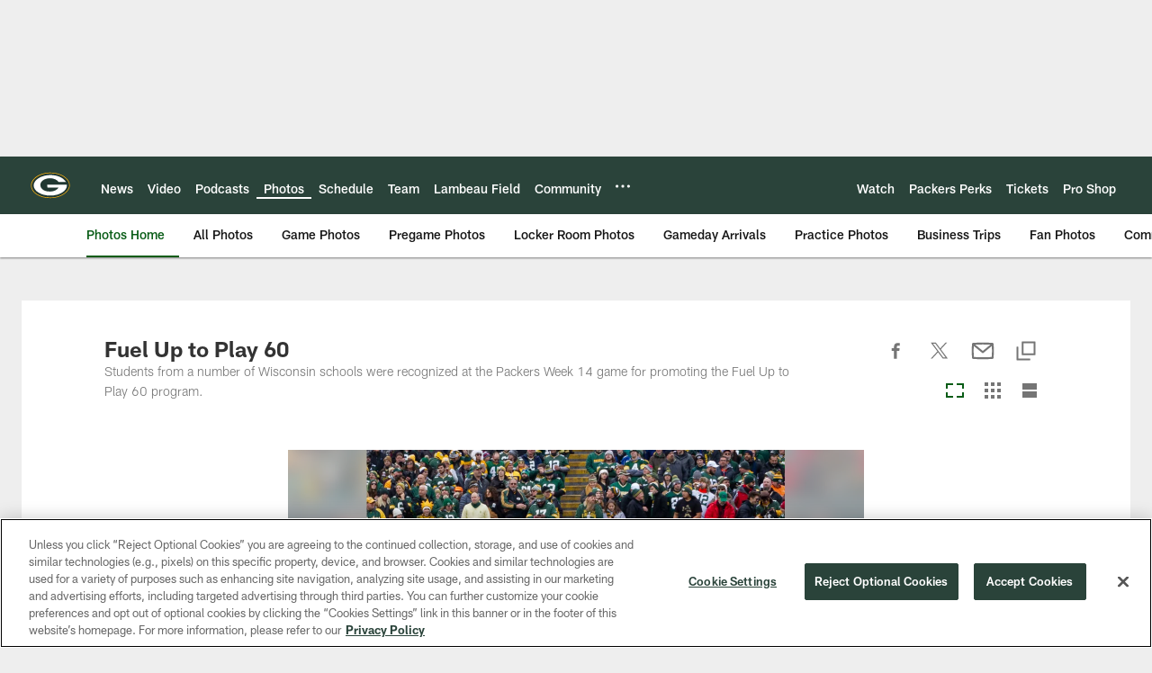

--- FILE ---
content_type: text/html; charset=utf-8
request_url: https://www.google.com/recaptcha/api2/aframe
body_size: 267
content:
<!DOCTYPE HTML><html><head><meta http-equiv="content-type" content="text/html; charset=UTF-8"></head><body><script nonce="F1Dav7yfbUB3seHCUZJZFA">/** Anti-fraud and anti-abuse applications only. See google.com/recaptcha */ try{var clients={'sodar':'https://pagead2.googlesyndication.com/pagead/sodar?'};window.addEventListener("message",function(a){try{if(a.source===window.parent){var b=JSON.parse(a.data);var c=clients[b['id']];if(c){var d=document.createElement('img');d.src=c+b['params']+'&rc='+(localStorage.getItem("rc::a")?sessionStorage.getItem("rc::b"):"");window.document.body.appendChild(d);sessionStorage.setItem("rc::e",parseInt(sessionStorage.getItem("rc::e")||0)+1);localStorage.setItem("rc::h",'1768538255826');}}}catch(b){}});window.parent.postMessage("_grecaptcha_ready", "*");}catch(b){}</script></body></html>

--- FILE ---
content_type: text/javascript; charset=utf-8
request_url: https://auth-id.packers.com/accounts.webSdkBootstrap?apiKey=4_5ypIxyFmXwkbaj3rITn4IQ&pageURL=https%3A%2F%2Fwww.packers.com%2Fphotos%2Ffuel-up-to-play-60&sdk=js_latest&sdkBuild=18419&format=json
body_size: 415
content:
{
  "callId": "019bc51825f571d6bfd4cbcb9fa4758e",
  "errorCode": 0,
  "apiVersion": 2,
  "statusCode": 200,
  "statusReason": "OK",
  "time": "2026-01-16T04:37:32.798Z",
  "hasGmid": "ver4"
}